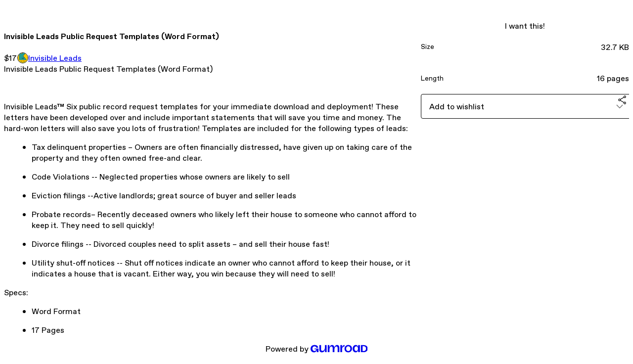

--- FILE ---
content_type: text/html; charset=utf-8
request_url: https://invisibleleads.gumroad.com/l/sozG
body_size: 5715
content:
<!DOCTYPE html>
<html lang="en">
  <head prefix="og: http://ogp.me/ns# fb: http://ogp.me/ns/fb# gumroad: http://ogp.me/ns/fb/gumroad#">
    <link rel="dns-prefetch" href="//assets.gumroad.com">
    <link rel="dns-prefetch" href="//static-2.gumroad.com">
    <link rel="dns-prefetch" href="//public-files.gumroad.com">
  <title inertia>Invisible Leads Public Request Templates (Word Format)</title>
  <meta name="action-cable-url" content="wss://cable.gumroad.com/cable" />
  <link rel="stylesheet" crossorigin="anonymous" href="https://assets.gumroad.com/packs/css/design-93f8cfce.css" />
    <style>:root{--accent: 54 169 174;--contrast-accent: 255 255 255;--font-family: "ABC Favorit", "ABC Favorit", sans-serif;--color: 0 0 0;--primary: var(--color);--contrast-primary: 255 255 255;--filled: 255 255 255;--contrast-filled: var(--color);--body-bg: #ffffff;--active-bg: rgb(var(--color) / var(--gray-1));--border-alpha: 1}body{background-color:#ffffff;color:#000;font-family:"ABC Favorit", "ABC Favorit", sans-serif}
</style>

  <meta name="csrf-param" content="authenticity_token" />
<meta name="csrf-token" content="fG_q3Iet25aC__rfWWm-XgyntVOX2LdOxOM3OiJWHCfK2hOymONPi05CesBPbKPvzG20ecVk2zz7pjaLVYmSgw" />
  <meta charset="utf-8">
  <meta content="149071038533330" property="fb:app_id">
  <meta content="http://www.facebook.com/gumroad" property="fb:page_id">
  <meta property="twitter:site" value="@gumroad">
  
    <meta content="Gumroad" property="og:site_name">
    <meta content="https://invisibleleads.gumroad.com/l/sozG" property="og:url">
    <meta content="Invisible Leads Public Request Templates (Word Format) Invisible Leads™ Six public record request templates for your immediate download and deployment! These letters have been developed over and include important statements that will save you time and money. The hard-won letters will also save you lots of frustration! Templates are included for the following types of leads:Tax delinquent properties – Owners are often financially distressed, have given up on taking care of the property and they often owned free-and clear.Code Violations -- Neglected properties whose owners are likely to sellEviction filings --Active landlords; great source of buyer and seller leadsProbate records– Recently deceased owners who likely left their house to someone who cannot afford to keep it. They need to sell quickly!Divorce filings -- Divorced couples need to split assets – and sell their house fast!Utility shut-off notices -- Shut off notices indicate an owner who cannot afford to keep their house, or it indicates a house that is vacant. Either way, you win because they will need to sell! Specs:Word Format17 Pages" property="og:description">
    <meta content="Invisible Leads Public Request Templates (Word Format) Invisible Leads™ Six public record request templates for your immediate download and deployment! These letters have been developed over and include important statements that will save you time and money. The hard-won letters will also save you lots of frustration! Templates are included for the following types of leads:Tax delinquent properties – Owners are often financially distressed, have given up on taking care of the property and they often owned free-and clear.Code Violations -- Neglected properties whose owners are likely to sellEviction filings --Active landlords; great source of buyer and seller leadsProbate records– Recently deceased owners who likely left their house to someone who cannot afford to keep it. They need to sell quickly!Divorce filings -- Divorced couples need to split assets – and sell their house fast!Utility shut-off notices -- Shut off notices indicate an owner who cannot afford to keep their house, or it indicates a house that is vacant. Either way, you win because they will need to sell! Specs:Word Format17 Pages" name="description">
    <meta content="sozG" property="product:retailer_item_id">
    <meta content="17.0" property="product:price:amount">
    <meta content="USD" property="product:price:currency">
    <meta content="gumroad:product" property="og:type">
    <meta property="twitter:card" value="summary_large_image" />
<meta property="twitter:title" value="Invisible Leads Public Request Templates (Word Format)" />
<meta property="twitter:domain" value="Gumroad" />
<meta property="twitter:description" value="Invisible Leads Public Request Templates (Word Format) Invisible Leads™ Six public record request templates for your immediate download and deployment! These letters have been developed over and in..." />
<meta property="twitter:image" value="https://public-files.gumroad.com/s1u6ezg6af636ejgmknhb5uqfv10" />

      <link rel="preload" as="image" href="https://public-files.gumroad.com/s1u6ezg6af636ejgmknhb5uqfv10">
  <meta property="og:image" content="https://public-files.gumroad.com/s1u6ezg6af636ejgmknhb5uqfv10">
  <meta property="og:image:alt" content="">
  <meta property="og:title" content="Invisible Leads Public Request Templates (Word Format)">
  <meta property="gr:google_analytics:enabled" content="true">
  <meta property="gr:fb_pixel:enabled" content="true">
  <meta property="gr:logged_in_user:id" content="">
  <meta property="gr:environment" value="production">
  <meta property="gr:page:type" content="product">
  <meta property="gr:facebook_sdk:enabled" content="true">
  <meta content="initial-scale = 1.0, width = device-width" name="viewport">
  <meta property="stripe:pk" value="pk_live_Db80xIzLPWhKo1byPrnERmym">
  <meta property="stripe:api_version" value="2023-10-16; risk_in_requirements_beta=v1; retrieve_tax_forms_beta=v1;">
  <link href="/opensearch.xml" rel="search" type="application/opensearchdescription+xml" title="Gumroad">
    <link href="https://invisibleleads.gumroad.com/l/sozG" rel="canonical">


    <link href="https://assets.gumroad.com/assets/gumroad-default-avatar-5-623b6723477dd15920db554b0a4e9aac6a5e41159fd3d7bb4c9f9745a44e4f85.png" rel="shortcut icon">
</head>

  <body id="product_page" class="group/body mac" style="">
    <div id="design-settings" data-settings="{&quot;font&quot;:{&quot;name&quot;:&quot;ABC Favorit&quot;,&quot;url&quot;:&quot;https://assets.gumroad.com/assets/ABCFavorit-Regular-26182c8c3addf6e4f8889817249c23b22c93233a8212e5e86574459e4dc926e2.woff2&quot;}}" style="display: none;"></div>
    <div id="user-agent-info" data-settings="{&quot;is_mobile&quot;:false}" style="display: none;"></div>
    <div class="react-entry-point" style="display:contents" id="Alert-react-component-23da573d-6062-4e63-89c3-eb392cf1e37e"><div class="fixed top-4 left-1/2 z-100 w-max max-w-[calc(100vw-2rem)] rounded bg-background md:max-w-sm invisible" style="transform:translateX(-50%) translateY(calc(-100% - var(--spacer-4)));transition:all 0.3s ease-out 0.5s"><div role="alert" class="flex items-start gap-2 rounded border border-border p-3"><div class="flex-1"><div></div></div></div></div></div>
      <script type="application/json" class="js-react-on-rails-component" data-component-name="Alert" data-dom-id="Alert-react-component-23da573d-6062-4e63-89c3-eb392cf1e37e">{"initial":null}</script>
      


    <div class="flex flex-col lg:flex-row h-screen">
      <main class="flex-1 flex flex-col lg:h-screen overflow-y-auto">
        <div class="flex-1 flex flex-col">
          


<noscript>
  <div id="javascript-notice">
    <strong>JavaScript is required to buy this product.</strong>
    Enable JavaScript in your browser settings and refresh this page to continue.
  </div>
</noscript>



  <script type="application/json" id="js-react-on-rails-context">{"railsEnv":"production","inMailer":false,"i18nLocale":"en","i18nDefaultLocale":"en","rorVersion":"14.0.4","rorPro":false,"href":"https://invisibleleads.gumroad.com/l/sozG","location":"/l/sozG","scheme":"https","host":"invisibleleads.gumroad.com","port":null,"pathname":"/l/sozG","search":null,"httpAcceptLanguage":null,"design_settings":{"font":{"name":"ABC Favorit","url":"https://assets.gumroad.com/assets/ABCFavorit-Regular-26182c8c3addf6e4f8889817249c23b22c93233a8212e5e86574459e4dc926e2.woff2"}},"domain_settings":{"scheme":"https","app_domain":"gumroad.com","root_domain":"gumroad.com","short_domain":"gum.co","discover_domain":"gumroad.com","third_party_analytics_domain":"gumroad-analytics.com","api_domain":"api.gumroad.com"},"user_agent_info":{"is_mobile":false},"logged_in_user":null,"current_seller":null,"csp_nonce":"J1vAlKGAJ5+h6tQh/9q3bD4CqNt8YNVe0tKT+0pGZ5w=","locale":"en-US","feature_flags":{"require_email_typo_acknowledgment":true,"disable_stripe_signup":true},"serverSide":false}</script>
<div class="react-entry-point" style="display:contents" id="ProductPage-react-component-0f891da5-9d66-45e0-b170-a2a154efd508"><section aria-label="Product information bar" class="border-0 bg-background" style="overflow:hidden;padding:0;height:0;transition:var(--transition-duration);flex-shrink:0;position:fixed;top:0;left:0;right:0;z-index:var(--z-index-menubar)"><div class="mx-auto flex max-w-product-page items-center justify-between gap-4 p-4 lg:px-8" style="transition:var(--transition-duration);margin-top:0"><div itemscope="" itemProp="offers" itemType="https://schema.org/Offer" class="flex items-center"><span class="group/tooltip relative inline-grid right"><span aria-describedby=":R4l:" style="display:contents"><div class="relative grid grid-flow-col border border-r-0 border-border"><div class="bg-accent px-2 py-1 text-accent-foreground" itemProp="price" content="17">$17</div><div class="border-border border-r-transparent border-[calc(0.5lh+--spacing(1))] border-l-1"></div><div class="absolute top-0 right-px bottom-0 border-accent border-r-transparent border-[calc(0.5lh+--spacing(1))] border-l-1"></div></div></span><span role="tooltip" id=":R4l:" class="absolute z-30 hidden w-40 max-w-max rounded-md bg-primary p-3 text-primary-foreground group-focus-within/tooltip:block group-hover/tooltip:block top-1/2 -translate-y-1/2 left-full translate-x-2"><div class="absolute border-6 border-transparent top-1/2 -translate-y-1/2 right-full border-r-primary"></div>$17</span></span><link itemProp="url" href="https://invisibleleads.gumroad.com/l/sozG"/><div itemProp="availability" hidden="">https://schema.org/InStock</div><div itemProp="priceCurrency" hidden="">usd</div><div itemProp="seller" itemType="https://schema.org/Person" hidden=""><div itemProp="name" hidden="">Invisible Leads</div></div></div><h3 class="hidden flex-1 lg:block">Invisible Leads Public Request Templates (Word Format)</h3><a href="https://gumroad.com/checkout?product=sozG&amp;quantity=1" target="_top" style="align-items:unset" class="inline-flex items-center justify-center gap-2 cursor-pointer border border-border rounded font-[inherit] no-underline transition-transform hover:-translate-1 hover:shadow active:translate-0 active:shadow-none disabled:opacity-30 disabled:hover:translate-0 disabled:hover:shadow-none px-4 py-3 text-base leading-[1.4] bg-accent text-accent-foreground">I want this!</a></div></section><section class="border-b border-border"><div class="mx-auto w-full max-w-product-page lg:py-16 p-4 lg:px-8"><article class="relative grid rounded border border-border bg-background lg:grid-cols-[2fr_1fr]"><figure class="group relative col-span-full overflow-hidden rounded-t border-b border-border bg-(image:--product-cover-placeholder) bg-cover" aria-label="Product preview"><div class="flex h-full snap-x snap-mandatory items-center overflow-x-scroll overflow-y-hidden [scrollbar-width:none] [&amp;::-webkit-scrollbar]:hidden" style="aspect-ratio:1.0086455331412103"><div role="tabpanel" id="abd4265c6e1ee616f879daa30b46df96" class="mt-0! flex min-h-[1px] flex-[1_0_100%] snap-start justify-center border-0! p-0!"></div></div></figure><section class="lg:border-r"><header class="grid gap-4 p-6 not-first:border-t"><h1 itemProp="name">Invisible Leads Public Request Templates (Word Format)</h1></header><section class="grid grid-cols-[auto_1fr] gap-[1px] border-t border-border p-0 sm:grid-cols-[auto_auto_minmax(max-content,1fr)]"><div class="px-6 py-4 outline outline-offset-0 outline-border"><div itemscope="" itemProp="offers" itemType="https://schema.org/Offer" class="flex items-center"><span class="group/tooltip relative inline-grid right"><span aria-describedby=":Rl79:" style="display:contents"><div class="relative grid grid-flow-col border border-r-0 border-border"><div class="bg-accent px-2 py-1 text-accent-foreground" itemProp="price" content="17">$17</div><div class="border-border border-r-transparent border-[calc(0.5lh+--spacing(1))] border-l-1"></div><div class="absolute top-0 right-px bottom-0 border-accent border-r-transparent border-[calc(0.5lh+--spacing(1))] border-l-1"></div></div></span><span role="tooltip" id=":Rl79:" class="absolute z-30 hidden w-40 max-w-max rounded-md bg-primary p-3 text-primary-foreground group-focus-within/tooltip:block group-hover/tooltip:block top-1/2 -translate-y-1/2 left-full translate-x-2"><div class="absolute border-6 border-transparent top-1/2 -translate-y-1/2 right-full border-r-primary"></div>$17</span></span><link itemProp="url" href="https://invisibleleads.gumroad.com/l/sozG"/><div itemProp="availability" hidden="">https://schema.org/InStock</div><div itemProp="priceCurrency" hidden="">usd</div><div itemProp="seller" itemType="https://schema.org/Person" hidden=""><div itemProp="name" hidden="">Invisible Leads</div></div></div></div><div class="flex flex-wrap items-center gap-2 px-6 py-4 outline outline-offset-0 outline-border sm:col-[2/-1]"><a href="https://invisibleleads.gumroad.com/" target="_blank" class="relative flex items-center gap-2" rel="noreferrer"><img class="user-avatar" src="https://assets.gumroad.com/assets/gumroad-default-avatar-5-623b6723477dd15920db554b0a4e9aac6a5e41159fd3d7bb4c9f9745a44e4f85.png"/>Invisible Leads</a></div></section><section class="border-t border-border p-6"><div class="rich-text">Invisible Leads Public Request Templates (Word Format)

<p><br></p><p>Invisible Leads™ Six public record request templates for your immediate download and deployment! These letters have been developed over and include important statements that will save you time and money. The hard-won letters will also save you lots of frustration! Templates are included for the following types of leads:</p><ul>
<li>Tax delinquent properties – Owners are often financially distressed, have given up on taking care of the property and they often owned free-and clear.<br>
</li>
<li>Code Violations -- Neglected properties whose owners are likely to sell<br>
</li>
<li>Eviction filings --Active landlords; great source of buyer and seller leads<br>
</li>
<li>Probate records– Recently deceased owners who likely left their house to someone who cannot afford to keep it. They need to sell quickly!<br>
</li>
<li>Divorce filings -- Divorced couples need to split assets – and sell their house fast!<br>
</li>
<li>Utility shut-off notices -- Shut off notices indicate an owner who cannot afford to keep their house, or it indicates a house that is vacant. Either way, you win because they will need to sell!<br>
</li>
</ul><p> </p><p>Specs:</p><ul>
<li>Word Format<br>
</li>
<li>17 Pages<br>
</li>
</ul></div></section></section><section><section class="grid gap-4 p-6 not-first:border-t"><a href="https://gumroad.com/checkout?product=sozG&amp;quantity=1" target="_top" style="align-items:unset" class="inline-flex items-center justify-center gap-2 cursor-pointer border border-border rounded font-[inherit] no-underline transition-transform hover:-translate-1 hover:shadow active:translate-0 active:shadow-none disabled:opacity-30 disabled:hover:translate-0 disabled:hover:shadow-none px-4 py-3 text-base leading-[1.4] bg-accent text-accent-foreground">I want this!</a><div class="grid divide-y divide-solid divide-border rounded border border-border bg-background"><div class="flex flex-wrap items-center justify-between gap-4 p-4"><h5 class="grow font-bold">Size</h5><div>32.7 KB</div></div><div class="flex flex-wrap items-center justify-between gap-4 p-4"><h5 class="grow font-bold">Length</h5><div>16 pages</div></div></div><div class="grid grid-cols-[1fr_auto] gap-2"><div class="combobox"><div role="combobox" aria-expanded="false" aria-controls=":R5op9:" tabindex="0" class="input " aria-label="Add to wishlist"><span class="fake-input text-singleline">Add to wishlist</span><span class="icon icon-outline-cheveron-down"></span></div><div hidden=""><datalist id=":R5op9:"><div role="option" id=":R5op9:-0" class=""><div><span class="icon icon-plus"></span> New wishlist</div></div></datalist></div></div><details class="popover toggle"><summary aria-label="Share" aria-haspopup="true" aria-expanded="false"><span class="group/tooltip relative inline-grid bottom"><span aria-describedby=":Rpop9:" style="display:contents"><button class="inline-flex items-center justify-center gap-2 cursor-pointer border border-border rounded bg-transparent text-current font-[inherit] no-underline transition-transform hover:-translate-1 hover:shadow active:translate-0 active:shadow-none disabled:opacity-30 disabled:hover:translate-0 disabled:hover:shadow-none px-4 py-3 text-base leading-[1.4]" type="button" aria-label="Share"><span class="icon icon-share"></span></button></span><span role="tooltip" id=":Rpop9:" class="absolute z-30 hidden w-40 max-w-max rounded-md bg-primary p-3 text-primary-foreground group-focus-within/tooltip:block group-hover/tooltip:block left-1/2 -translate-x-1/2 top-full translate-y-2"><div class="absolute border-6 border-transparent left-1/2 -translate-x-1/2 bottom-full border-b-primary"></div>Share</span></span></summary><div class="dropdown" style="translate:min(0px - 100% - var(--spacer-4), 0px);max-width:calc(0px - 2 * var(--spacer-4))"><div class="grid grid-cols-1 gap-4"><a href="https://twitter.com/intent/tweet?url=https%3A%2F%2Finvisibleleads.gumroad.com%2Fl%2FsozG&amp;text=Buy%20Invisible%20Leads%20Public%20Request%20Templates%20(Word%20Format)%20on%20%40Gumroad" target="_blank" rel="noopener noreferrer" class="inline-flex items-center justify-center gap-2 cursor-pointer border rounded font-[inherit] no-underline transition-transform hover:-translate-1 hover:shadow active:translate-0 active:shadow-none disabled:opacity-30 disabled:hover:translate-0 disabled:hover:shadow-none px-4 py-3 text-base leading-[1.4] bg-black text-white border-black"><span class="brand-icon brand-icon-twitter"></span>Share on X</a><a href="https://www.facebook.com/sharer/sharer.php?u=https%3A%2F%2Finvisibleleads.gumroad.com%2Fl%2FsozG&amp;quote=Invisible%20Leads%20Public%20Request%20Templates%20(Word%20Format)" target="_blank" rel="noopener noreferrer" class="inline-flex items-center justify-center gap-2 cursor-pointer border rounded font-[inherit] no-underline transition-transform hover:-translate-1 hover:shadow active:translate-0 active:shadow-none disabled:opacity-30 disabled:hover:translate-0 disabled:hover:shadow-none px-4 py-3 text-base leading-[1.4] bg-[#4267b2] text-white border-[#4267b2]"><span class="brand-icon brand-icon-facebook"></span>Share on Facebook</a><span class="group/tooltip relative inline-grid bottom"><span aria-describedby=":R79op9:" style="display:contents"><span class="contents"><button class="inline-flex items-center justify-center gap-2 cursor-pointer border border-border rounded bg-transparent text-current font-[inherit] no-underline transition-transform hover:-translate-1 hover:shadow active:translate-0 active:shadow-none disabled:opacity-30 disabled:hover:translate-0 disabled:hover:shadow-none px-4 py-3 text-base leading-[1.4]" type="button" aria-label="Copy product URL"><span class="icon icon-link"></span> Copy link</button></span></span><span role="tooltip" id=":R79op9:" class="absolute z-30 hidden w-40 max-w-max rounded-md bg-primary p-3 text-primary-foreground group-focus-within/tooltip:block group-hover/tooltip:block left-1/2 -translate-x-1/2 top-full translate-y-2"><div class="absolute border-6 border-transparent left-1/2 -translate-x-1/2 bottom-full border-b-primary"></div>Copy product URL</span></span></div></div></details></div></section></section></article></div></section><footer class="px-4 py-8 text-center lg:py-16"><div>Powered by <a href="https://gumroad.com/" class="logo-full" aria-label="Gumroad"></a></div></footer></div>
      <script type="application/json" class="js-react-on-rails-component" data-component-name="ProductPage" data-dom-id="ProductPage-react-component-0f891da5-9d66-45e0-b170-a2a154efd508">{"product":{"id":"4_jdnf4WlhXtN5bLjrKkaQ==","permalink":"sozG","name":"Invisible Leads Public Request Templates (Word Format)","seller":{"id":"8797561968147","name":"Invisible Leads","avatar_url":"https://assets.gumroad.com/assets/gumroad-default-avatar-5-623b6723477dd15920db554b0a4e9aac6a5e41159fd3d7bb4c9f9745a44e4f85.png","profile_url":"https://invisibleleads.gumroad.com/"},"collaborating_user":null,"covers":[{"url":"https://public-files.gumroad.com/s1u6ezg6af636ejgmknhb5uqfv10","original_url":"https://public-files.gumroad.com/8mug9m5olylcacatldhhkpi4s2z6","thumbnail":null,"id":"abd4265c6e1ee616f879daa30b46df96","type":"image","filetype":"png","width":350,"height":347,"native_width":350,"native_height":347}],"main_cover_id":"abd4265c6e1ee616f879daa30b46df96","thumbnail_url":null,"quantity_remaining":null,"long_url":"https://invisibleleads.gumroad.com/l/sozG","is_sales_limited":false,"ratings":{"count":0,"average":0.0,"percentages":[0,0,0,0,0]},"custom_button_text_option":null,"is_compliance_blocked":false,"is_published":true,"is_stream_only":false,"streamable":false,"sales_count":null,"summary":null,"attributes":[{"name":"Size","value":"32.7 KB"},{"name":"Length","value":"16 pages"}],"description_html":"Invisible Leads Public Request Templates (Word Format)\n\n\u003cp\u003e\u003cbr\u003e\u003c/p\u003e\u003cp\u003eInvisible Leads™ Six public record request templates for your immediate download and deployment! These letters have been developed over and include important statements that will save you time and money. The hard-won letters will also save you lots of frustration! Templates are included for the following types of leads:\u003c/p\u003e\u003cul\u003e\n\u003cli\u003eTax delinquent properties – Owners are often financially distressed, have given up on taking care of the property and they often owned free-and clear.\u003cbr\u003e\n\u003c/li\u003e\n\u003cli\u003eCode Violations -- Neglected properties whose owners are likely to sell\u003cbr\u003e\n\u003c/li\u003e\n\u003cli\u003eEviction filings --Active landlords; great source of buyer and seller leads\u003cbr\u003e\n\u003c/li\u003e\n\u003cli\u003eProbate records– Recently deceased owners who likely left their house to someone who cannot afford to keep it. They need to sell quickly!\u003cbr\u003e\n\u003c/li\u003e\n\u003cli\u003eDivorce filings -- Divorced couples need to split assets – and sell their house fast!\u003cbr\u003e\n\u003c/li\u003e\n\u003cli\u003eUtility shut-off notices -- Shut off notices indicate an owner who cannot afford to keep their house, or it indicates a house that is vacant. Either way, you win because they will need to sell!\u003cbr\u003e\n\u003c/li\u003e\n\u003c/ul\u003e\u003cp\u003e \u003c/p\u003e\u003cp\u003eSpecs:\u003c/p\u003e\u003cul\u003e\n\u003cli\u003eWord Format\u003cbr\u003e\n\u003c/li\u003e\n\u003cli\u003e17 Pages\u003cbr\u003e\n\u003c/li\u003e\n\u003c/ul\u003e","currency_code":"usd","price_cents":1700,"rental_price_cents":null,"pwyw":null,"eligible_for_installment_plans":true,"allow_installment_plan":false,"installment_plan":null,"is_legacy_subscription":false,"is_tiered_membership":false,"is_physical":false,"custom_view_content_button_text":null,"is_multiseat_license":false,"hide_sold_out_variants":false,"native_type":"digital","preorder":null,"duration_in_months":null,"rental":null,"is_quantity_enabled":false,"free_trial":null,"recurrences":null,"options":[],"analytics":{"google_analytics_id":null,"facebook_pixel_id":"","free_sales":true},"has_third_party_analytics":false,"ppp_details":null,"can_edit":false,"refund_policy":null,"bundle_products":[],"public_files":[],"audio_previews_enabled":true},"discount_code":null,"purchase":null,"wishlists":[],"currency_code":"usd","show_ratings_filter":true,"creator_profile":{"external_id":"8797561968147","avatar_url":"https://assets.gumroad.com/assets/gumroad-default-avatar-5-623b6723477dd15920db554b0a4e9aac6a5e41159fd3d7bb4c9f9745a44e4f85.png","name":"Invisible Leads","twitter_handle":null,"subdomain":"invisibleleads.gumroad.com"},"sections":[],"main_section_index":0}</script>
      


        </div>
      </main>
    </div>
    <script src="https://assets.gumroad.com/assets/application-cbf244e9109e70d7b04497041636f00173a1e588f9b879b3a3ef11f8dfb86e5c.js" type="571d8e1e4635dc3269326a1d-text/javascript"></script>
    
        <script src="https://assets.gumroad.com/packs/js/webpack-runtime-6d9280fd437d31da649a.js" defer="defer" type="571d8e1e4635dc3269326a1d-text/javascript"></script>
<script src="https://assets.gumroad.com/packs/js/webpack-commons-17181161a28c64a51960.js" defer="defer" type="571d8e1e4635dc3269326a1d-text/javascript"></script>
<script src="https://assets.gumroad.com/packs/js/4310-df05bc5c75bb7454b65f.js" defer="defer" type="571d8e1e4635dc3269326a1d-text/javascript"></script>
<script src="https://assets.gumroad.com/packs/js/product-06cc58f3e80b424314cf.js" defer="defer" type="571d8e1e4635dc3269326a1d-text/javascript"></script>

  <script src="/cdn-cgi/scripts/7d0fa10a/cloudflare-static/rocket-loader.min.js" data-cf-settings="571d8e1e4635dc3269326a1d-|49" defer></script><script defer src="https://static.cloudflareinsights.com/beacon.min.js/vcd15cbe7772f49c399c6a5babf22c1241717689176015" integrity="sha512-ZpsOmlRQV6y907TI0dKBHq9Md29nnaEIPlkf84rnaERnq6zvWvPUqr2ft8M1aS28oN72PdrCzSjY4U6VaAw1EQ==" nonce="J1vAlKGAJ5+h6tQh/9q3bD4CqNt8YNVe0tKT+0pGZ5w=" data-cf-beacon='{"rayId":"9c0f7b65d95624d3","version":"2025.9.1","serverTiming":{"name":{"cfExtPri":true,"cfEdge":true,"cfOrigin":true,"cfL4":true,"cfSpeedBrain":true,"cfCacheStatus":true}},"token":"5070e21320304a1ba2b0a42ce9682840","b":1}' crossorigin="anonymous"></script>
</body>
</html>
